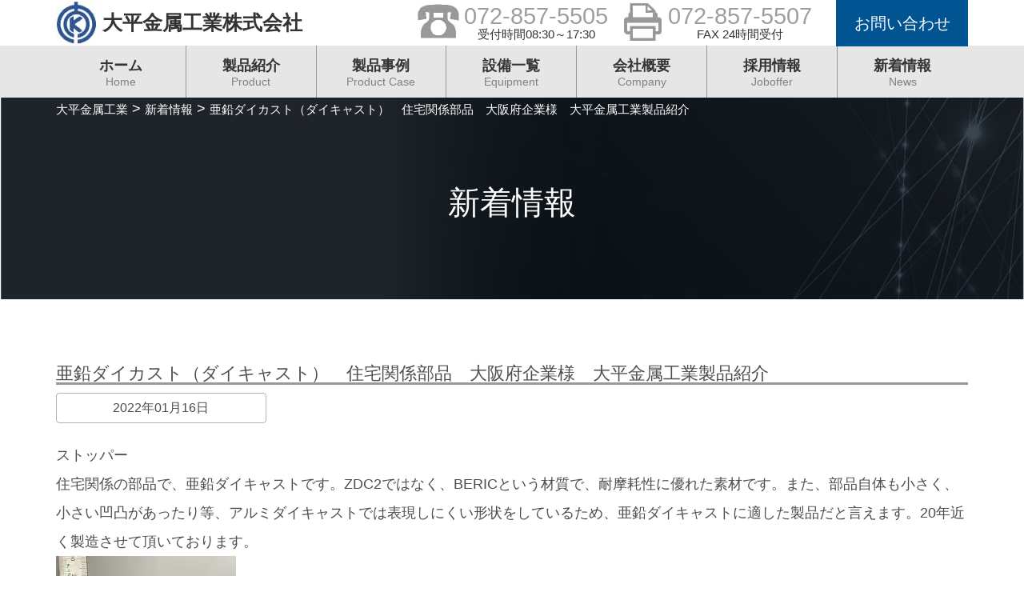

--- FILE ---
content_type: text/html; charset=UTF-8
request_url: https://tkc-j.jp/archives/862
body_size: 12494
content:
<!doctype html>
<html>
<head>
<!-- Google tag (gtag.js) -->
<script async src="https://www.googletagmanager.com/gtag/js?id=G-4TP5R214K1"></script>
<script>
  window.dataLayer = window.dataLayer || [];
  function gtag(){dataLayer.push(arguments);}
  gtag('js', new Date());

  gtag('config', 'G-4TP5R214K1');
</script>

<!-- Google Tag Manager -->
<script>(function(w,d,s,l,i){w[l]=w[l]||[];w[l].push({'gtm.start':
new Date().getTime(),event:'gtm.js'});var f=d.getElementsByTagName(s)[0],
j=d.createElement(s),dl=l!='dataLayer'?'&l='+l:'';j.async=true;j.src=
'https://www.googletagmanager.com/gtm.js?id='+i+dl;f.parentNode.insertBefore(j,f);
})(window,document,'script','dataLayer','GTM-NZG4JKZ');</script>
<!-- End Google Tag Manager -->

<!-- Global site tag (gtag.js) - Google Analytics -->
<script async src="https://www.googletagmanager.com/gtag/js?id=G-HSGGD0CP2S"></script>
<script>
  window.dataLayer = window.dataLayer || [];
  function gtag(){dataLayer.push(arguments);}
  gtag('js', new Date());

  gtag('config', 'G-HSGGD0CP2S');
</script>


<meta charset="utf-8">
<meta name="format-detection" content="telephone=no">
<meta name="viewport" content="width=device-width, initial-scale=1">



<!--CSS -->
<link rel="stylesheet" href="https://tkc-j.jp/wp-content/themes/mrri-tkc/css/reset.css"  type="text/css" media="all">
<link href="https://tkc-j.jp/wp-content/themes/mrri-tkc/css/bootstrap.min.css" rel="stylesheet">
<link rel="stylesheet" href="https://tkc-j.jp/wp-content/themes/mrri-tkc/css/set.css"  type="text/css" media="all">
<link rel="stylesheet" href="https://tkc-j.jp/wp-content/themes/mrri-tkc/css/common.css"  type="text/css" media="all">
<link rel="stylesheet" href="https://tkc-j.jp/wp-content/themes/mrri-tkc/css/page.css"  type="text/css" media="all">
<link rel="stylesheet" href="https://tkc-j.jp/wp-content/themes/mrri-tkc/style.css"  type="text/css" media="all">


<!--ブートストラップ3 -->
<script src="https://ajax.googleapis.com/ajax/libs/jquery/1.11.1/jquery.min.js"></script>
<script src="https://tkc-j.jp/wp-content/themes/mrri-tkc/js/bootstrap.min.js"></script>


<!--スクロールしてもヘッダーがついてくる -->
<script type="text/javascript" src="https://tkc-j.jp/wp-content/themes/mrri-tkc/js/sticky.js"></script>


<!--高さ調節 -->
<script type="text/javascript" src="https://tkc-j.jp/wp-content/themes/mrri-tkc/js/jquery.matchHeight.js"></script>
<script type="text/javascript">
	$(function(){
	$('.js-matchHeigtht').matchHeight();
	});
</script>	


<!-- トップのリンク場所から「ページ見出し」にきちんと行く設定-->
<script>
//header
$(function() {
var marginTop = $(".mod_header").height();
  $(window).on("scroll", function() {
    if ($(this).scrollTop() > 0) {
      $(".mod_header").addClass("fixed");
      $("body").css("margin-top",marginTop+"px");
    } else {
      $(".mod_header").removeClass("fixed");
      $("body").css("margin-top","0px");
    }
  });

//#pagelink
var windowWidth = $(window).width();
if (windowWidth >= 992) // PC時　992px以上
  {
    var headerHight =140;
  }
  else if(windowWidth <= 991 && windowWidth >= 768) // タブレット時　991px以下　768px以上
  {
	  var headerHight =100;
  }
  else // スマホ時　その他
  {  
     var headerHight =0;
  }
	
	$('a.anchorlink' ).click(function(){
				var href= $(this).attr("href");
				// 移動先を取得
				var target = $(href == "#" || href == "" ? 'html' : href);
				// 移動先を数値で取得
				var position = target.offset().top-headerHight;
				// スムーススクロール
				$("html, body").animate({scrollTop:position}, 550, "swing");
				return false;
			});

/* outpagelink */     
	var url = $(location).attr('href');
        if (url.indexOf("?id=") == -1) {
                
        }else{
                var url_sp = url.split("?id=");
                var hash     = '#' + url_sp[url_sp.length - 1];
                var target2        = $(hash);
                var position2        = target2.offset().top-headerHight;
                $("html, body").animate({scrollTop:position2}, 550, "swing");
        }			
   
});
</script>

	<style>img:is([sizes="auto" i], [sizes^="auto," i]) { contain-intrinsic-size: 3000px 1500px }</style>
	
		<!-- All in One SEO 4.8.7 - aioseo.com -->
		<title>亜鉛ダイカスト（ダイキャスト） 住宅関係部品 大阪府企業様 大平金属工業製品紹介 | 大平金属工業 大阪府枚方市にてダイカスト用金型の設計から製品の制作までトータルに対応します</title>
	<meta name="robots" content="max-snippet:-1, max-image-preview:large, max-video-preview:-1" />
	<meta name="author" content="管理者"/>
	<link rel="canonical" href="https://tkc-j.jp/archives/862" />
	<meta name="generator" content="All in One SEO (AIOSEO) 4.8.7" />
		<meta property="og:locale" content="ja_JP" />
		<meta property="og:site_name" content="大平金属工業 | 大阪府枚方市にてダイカスト用金型の設計から製品の制作までトータルに対応します" />
		<meta property="og:type" content="article" />
		<meta property="og:title" content="亜鉛ダイカスト（ダイキャスト） 住宅関係部品 大阪府企業様 大平金属工業製品紹介 | 大平金属工業 大阪府枚方市にてダイカスト用金型の設計から製品の制作までトータルに対応します" />
		<meta property="og:url" content="https://tkc-j.jp/archives/862" />
		<meta property="article:published_time" content="2022-01-16T02:43:47+00:00" />
		<meta property="article:modified_time" content="2021-12-24T02:45:48+00:00" />
		<meta name="twitter:card" content="summary" />
		<meta name="twitter:title" content="亜鉛ダイカスト（ダイキャスト） 住宅関係部品 大阪府企業様 大平金属工業製品紹介 | 大平金属工業 大阪府枚方市にてダイカスト用金型の設計から製品の制作までトータルに対応します" />
		<script type="application/ld+json" class="aioseo-schema">
			{"@context":"https:\/\/schema.org","@graph":[{"@type":"Article","@id":"https:\/\/tkc-j.jp\/archives\/862#article","name":"\u4e9c\u925b\u30c0\u30a4\u30ab\u30b9\u30c8\uff08\u30c0\u30a4\u30ad\u30e3\u30b9\u30c8\uff09 \u4f4f\u5b85\u95a2\u4fc2\u90e8\u54c1 \u5927\u962a\u5e9c\u4f01\u696d\u69d8 \u5927\u5e73\u91d1\u5c5e\u5de5\u696d\u88fd\u54c1\u7d39\u4ecb | \u5927\u5e73\u91d1\u5c5e\u5de5\u696d \u5927\u962a\u5e9c\u679a\u65b9\u5e02\u306b\u3066\u30c0\u30a4\u30ab\u30b9\u30c8\u7528\u91d1\u578b\u306e\u8a2d\u8a08\u304b\u3089\u88fd\u54c1\u306e\u5236\u4f5c\u307e\u3067\u30c8\u30fc\u30bf\u30eb\u306b\u5bfe\u5fdc\u3057\u307e\u3059","headline":"\u4e9c\u925b\u30c0\u30a4\u30ab\u30b9\u30c8\uff08\u30c0\u30a4\u30ad\u30e3\u30b9\u30c8\uff09\u3000\u4f4f\u5b85\u95a2\u4fc2\u90e8\u54c1\u3000\u5927\u962a\u5e9c\u4f01\u696d\u69d8\u3000\u5927\u5e73\u91d1\u5c5e\u5de5\u696d\u88fd\u54c1\u7d39\u4ecb","author":{"@id":"https:\/\/tkc-j.jp\/archives\/author\/tkc202009#author"},"publisher":{"@id":"https:\/\/tkc-j.jp\/#organization"},"image":{"@type":"ImageObject","url":"https:\/\/i0.wp.com\/tkc-j.jp\/wp-content\/uploads\/2021\/12\/151d5df0e89f37127fd9208c0295005e.jpg?fit=1108%2C1478&ssl=1","@id":"https:\/\/tkc-j.jp\/archives\/862\/#articleImage","width":1108,"height":1478},"datePublished":"2022-01-16T11:43:47+09:00","dateModified":"2021-12-24T11:45:48+09:00","inLanguage":"ja","mainEntityOfPage":{"@id":"https:\/\/tkc-j.jp\/archives\/862#webpage"},"isPartOf":{"@id":"https:\/\/tkc-j.jp\/archives\/862#webpage"},"articleSection":"\u65b0\u7740\u60c5\u5831"},{"@type":"BreadcrumbList","@id":"https:\/\/tkc-j.jp\/archives\/862#breadcrumblist","itemListElement":[{"@type":"ListItem","@id":"https:\/\/tkc-j.jp#listItem","position":1,"name":"Home","item":"https:\/\/tkc-j.jp","nextItem":{"@type":"ListItem","@id":"https:\/\/tkc-j.jp\/archives\/category\/news#listItem","name":"\u65b0\u7740\u60c5\u5831"}},{"@type":"ListItem","@id":"https:\/\/tkc-j.jp\/archives\/category\/news#listItem","position":2,"name":"\u65b0\u7740\u60c5\u5831","item":"https:\/\/tkc-j.jp\/archives\/category\/news","nextItem":{"@type":"ListItem","@id":"https:\/\/tkc-j.jp\/archives\/862#listItem","name":"\u4e9c\u925b\u30c0\u30a4\u30ab\u30b9\u30c8\uff08\u30c0\u30a4\u30ad\u30e3\u30b9\u30c8\uff09\u3000\u4f4f\u5b85\u95a2\u4fc2\u90e8\u54c1\u3000\u5927\u962a\u5e9c\u4f01\u696d\u69d8\u3000\u5927\u5e73\u91d1\u5c5e\u5de5\u696d\u88fd\u54c1\u7d39\u4ecb"},"previousItem":{"@type":"ListItem","@id":"https:\/\/tkc-j.jp#listItem","name":"Home"}},{"@type":"ListItem","@id":"https:\/\/tkc-j.jp\/archives\/862#listItem","position":3,"name":"\u4e9c\u925b\u30c0\u30a4\u30ab\u30b9\u30c8\uff08\u30c0\u30a4\u30ad\u30e3\u30b9\u30c8\uff09\u3000\u4f4f\u5b85\u95a2\u4fc2\u90e8\u54c1\u3000\u5927\u962a\u5e9c\u4f01\u696d\u69d8\u3000\u5927\u5e73\u91d1\u5c5e\u5de5\u696d\u88fd\u54c1\u7d39\u4ecb","previousItem":{"@type":"ListItem","@id":"https:\/\/tkc-j.jp\/archives\/category\/news#listItem","name":"\u65b0\u7740\u60c5\u5831"}}]},{"@type":"Organization","@id":"https:\/\/tkc-j.jp\/#organization","name":"\u5927\u5e73\u91d1\u5c5e\u5de5\u696d","description":"\u5927\u962a\u5e9c\u679a\u65b9\u5e02\u306b\u3066\u30c0\u30a4\u30ab\u30b9\u30c8\u7528\u91d1\u578b\u306e\u8a2d\u8a08\u304b\u3089\u88fd\u54c1\u306e\u5236\u4f5c\u307e\u3067\u30c8\u30fc\u30bf\u30eb\u306b\u5bfe\u5fdc\u3057\u307e\u3059","url":"https:\/\/tkc-j.jp\/","logo":{"@type":"ImageObject","url":"https:\/\/i0.wp.com\/tkc-j.jp\/wp-content\/uploads\/2021\/03\/logo.jpg?fit=51%2C54&ssl=1","@id":"https:\/\/tkc-j.jp\/archives\/862\/#organizationLogo","width":51,"height":54},"image":{"@id":"https:\/\/tkc-j.jp\/archives\/862\/#organizationLogo"}},{"@type":"Person","@id":"https:\/\/tkc-j.jp\/archives\/author\/tkc202009#author","url":"https:\/\/tkc-j.jp\/archives\/author\/tkc202009","name":"\u7ba1\u7406\u8005","image":{"@type":"ImageObject","@id":"https:\/\/tkc-j.jp\/archives\/862#authorImage","url":"https:\/\/secure.gravatar.com\/avatar\/5eb9cb4796b2f40a54b8ad51eb06a7f5b819e33274c09e52941540634cac68d6?s=96&d=mm&r=g","width":96,"height":96,"caption":"\u7ba1\u7406\u8005"}},{"@type":"WebPage","@id":"https:\/\/tkc-j.jp\/archives\/862#webpage","url":"https:\/\/tkc-j.jp\/archives\/862","name":"\u4e9c\u925b\u30c0\u30a4\u30ab\u30b9\u30c8\uff08\u30c0\u30a4\u30ad\u30e3\u30b9\u30c8\uff09 \u4f4f\u5b85\u95a2\u4fc2\u90e8\u54c1 \u5927\u962a\u5e9c\u4f01\u696d\u69d8 \u5927\u5e73\u91d1\u5c5e\u5de5\u696d\u88fd\u54c1\u7d39\u4ecb | \u5927\u5e73\u91d1\u5c5e\u5de5\u696d \u5927\u962a\u5e9c\u679a\u65b9\u5e02\u306b\u3066\u30c0\u30a4\u30ab\u30b9\u30c8\u7528\u91d1\u578b\u306e\u8a2d\u8a08\u304b\u3089\u88fd\u54c1\u306e\u5236\u4f5c\u307e\u3067\u30c8\u30fc\u30bf\u30eb\u306b\u5bfe\u5fdc\u3057\u307e\u3059","inLanguage":"ja","isPartOf":{"@id":"https:\/\/tkc-j.jp\/#website"},"breadcrumb":{"@id":"https:\/\/tkc-j.jp\/archives\/862#breadcrumblist"},"author":{"@id":"https:\/\/tkc-j.jp\/archives\/author\/tkc202009#author"},"creator":{"@id":"https:\/\/tkc-j.jp\/archives\/author\/tkc202009#author"},"datePublished":"2022-01-16T11:43:47+09:00","dateModified":"2021-12-24T11:45:48+09:00"},{"@type":"WebSite","@id":"https:\/\/tkc-j.jp\/#website","url":"https:\/\/tkc-j.jp\/","name":"\u5927\u5e73\u91d1\u5c5e\u5de5\u696d","description":"\u5927\u962a\u5e9c\u679a\u65b9\u5e02\u306b\u3066\u30c0\u30a4\u30ab\u30b9\u30c8\u7528\u91d1\u578b\u306e\u8a2d\u8a08\u304b\u3089\u88fd\u54c1\u306e\u5236\u4f5c\u307e\u3067\u30c8\u30fc\u30bf\u30eb\u306b\u5bfe\u5fdc\u3057\u307e\u3059","inLanguage":"ja","publisher":{"@id":"https:\/\/tkc-j.jp\/#organization"}}]}
		</script>
		<!-- All in One SEO -->

<link rel='dns-prefetch' href='//stats.wp.com' />
<link rel='preconnect' href='//i0.wp.com' />
<link rel='preconnect' href='//c0.wp.com' />
<link rel="alternate" type="application/rss+xml" title="大平金属工業 &raquo; 亜鉛ダイカスト（ダイキャスト）　住宅関係部品　大阪府企業様　大平金属工業製品紹介 のコメントのフィード" href="https://tkc-j.jp/archives/862/feed" />
<script type="text/javascript">
/* <![CDATA[ */
window._wpemojiSettings = {"baseUrl":"https:\/\/s.w.org\/images\/core\/emoji\/16.0.1\/72x72\/","ext":".png","svgUrl":"https:\/\/s.w.org\/images\/core\/emoji\/16.0.1\/svg\/","svgExt":".svg","source":{"concatemoji":"https:\/\/tkc-j.jp\/wp-includes\/js\/wp-emoji-release.min.js?ver=6.8.3"}};
/*! This file is auto-generated */
!function(s,n){var o,i,e;function c(e){try{var t={supportTests:e,timestamp:(new Date).valueOf()};sessionStorage.setItem(o,JSON.stringify(t))}catch(e){}}function p(e,t,n){e.clearRect(0,0,e.canvas.width,e.canvas.height),e.fillText(t,0,0);var t=new Uint32Array(e.getImageData(0,0,e.canvas.width,e.canvas.height).data),a=(e.clearRect(0,0,e.canvas.width,e.canvas.height),e.fillText(n,0,0),new Uint32Array(e.getImageData(0,0,e.canvas.width,e.canvas.height).data));return t.every(function(e,t){return e===a[t]})}function u(e,t){e.clearRect(0,0,e.canvas.width,e.canvas.height),e.fillText(t,0,0);for(var n=e.getImageData(16,16,1,1),a=0;a<n.data.length;a++)if(0!==n.data[a])return!1;return!0}function f(e,t,n,a){switch(t){case"flag":return n(e,"\ud83c\udff3\ufe0f\u200d\u26a7\ufe0f","\ud83c\udff3\ufe0f\u200b\u26a7\ufe0f")?!1:!n(e,"\ud83c\udde8\ud83c\uddf6","\ud83c\udde8\u200b\ud83c\uddf6")&&!n(e,"\ud83c\udff4\udb40\udc67\udb40\udc62\udb40\udc65\udb40\udc6e\udb40\udc67\udb40\udc7f","\ud83c\udff4\u200b\udb40\udc67\u200b\udb40\udc62\u200b\udb40\udc65\u200b\udb40\udc6e\u200b\udb40\udc67\u200b\udb40\udc7f");case"emoji":return!a(e,"\ud83e\udedf")}return!1}function g(e,t,n,a){var r="undefined"!=typeof WorkerGlobalScope&&self instanceof WorkerGlobalScope?new OffscreenCanvas(300,150):s.createElement("canvas"),o=r.getContext("2d",{willReadFrequently:!0}),i=(o.textBaseline="top",o.font="600 32px Arial",{});return e.forEach(function(e){i[e]=t(o,e,n,a)}),i}function t(e){var t=s.createElement("script");t.src=e,t.defer=!0,s.head.appendChild(t)}"undefined"!=typeof Promise&&(o="wpEmojiSettingsSupports",i=["flag","emoji"],n.supports={everything:!0,everythingExceptFlag:!0},e=new Promise(function(e){s.addEventListener("DOMContentLoaded",e,{once:!0})}),new Promise(function(t){var n=function(){try{var e=JSON.parse(sessionStorage.getItem(o));if("object"==typeof e&&"number"==typeof e.timestamp&&(new Date).valueOf()<e.timestamp+604800&&"object"==typeof e.supportTests)return e.supportTests}catch(e){}return null}();if(!n){if("undefined"!=typeof Worker&&"undefined"!=typeof OffscreenCanvas&&"undefined"!=typeof URL&&URL.createObjectURL&&"undefined"!=typeof Blob)try{var e="postMessage("+g.toString()+"("+[JSON.stringify(i),f.toString(),p.toString(),u.toString()].join(",")+"));",a=new Blob([e],{type:"text/javascript"}),r=new Worker(URL.createObjectURL(a),{name:"wpTestEmojiSupports"});return void(r.onmessage=function(e){c(n=e.data),r.terminate(),t(n)})}catch(e){}c(n=g(i,f,p,u))}t(n)}).then(function(e){for(var t in e)n.supports[t]=e[t],n.supports.everything=n.supports.everything&&n.supports[t],"flag"!==t&&(n.supports.everythingExceptFlag=n.supports.everythingExceptFlag&&n.supports[t]);n.supports.everythingExceptFlag=n.supports.everythingExceptFlag&&!n.supports.flag,n.DOMReady=!1,n.readyCallback=function(){n.DOMReady=!0}}).then(function(){return e}).then(function(){var e;n.supports.everything||(n.readyCallback(),(e=n.source||{}).concatemoji?t(e.concatemoji):e.wpemoji&&e.twemoji&&(t(e.twemoji),t(e.wpemoji)))}))}((window,document),window._wpemojiSettings);
/* ]]> */
</script>
<style id='wp-emoji-styles-inline-css' type='text/css'>

	img.wp-smiley, img.emoji {
		display: inline !important;
		border: none !important;
		box-shadow: none !important;
		height: 1em !important;
		width: 1em !important;
		margin: 0 0.07em !important;
		vertical-align: -0.1em !important;
		background: none !important;
		padding: 0 !important;
	}
</style>
<link rel='stylesheet' id='wp-block-library-css' href='https://c0.wp.com/c/6.8.3/wp-includes/css/dist/block-library/style.min.css' type='text/css' media='all' />
<style id='classic-theme-styles-inline-css' type='text/css'>
/*! This file is auto-generated */
.wp-block-button__link{color:#fff;background-color:#32373c;border-radius:9999px;box-shadow:none;text-decoration:none;padding:calc(.667em + 2px) calc(1.333em + 2px);font-size:1.125em}.wp-block-file__button{background:#32373c;color:#fff;text-decoration:none}
</style>
<link rel='stylesheet' id='mediaelement-css' href='https://c0.wp.com/c/6.8.3/wp-includes/js/mediaelement/mediaelementplayer-legacy.min.css' type='text/css' media='all' />
<link rel='stylesheet' id='wp-mediaelement-css' href='https://c0.wp.com/c/6.8.3/wp-includes/js/mediaelement/wp-mediaelement.min.css' type='text/css' media='all' />
<style id='jetpack-sharing-buttons-style-inline-css' type='text/css'>
.jetpack-sharing-buttons__services-list{display:flex;flex-direction:row;flex-wrap:wrap;gap:0;list-style-type:none;margin:5px;padding:0}.jetpack-sharing-buttons__services-list.has-small-icon-size{font-size:12px}.jetpack-sharing-buttons__services-list.has-normal-icon-size{font-size:16px}.jetpack-sharing-buttons__services-list.has-large-icon-size{font-size:24px}.jetpack-sharing-buttons__services-list.has-huge-icon-size{font-size:36px}@media print{.jetpack-sharing-buttons__services-list{display:none!important}}.editor-styles-wrapper .wp-block-jetpack-sharing-buttons{gap:0;padding-inline-start:0}ul.jetpack-sharing-buttons__services-list.has-background{padding:1.25em 2.375em}
</style>
<style id='global-styles-inline-css' type='text/css'>
:root{--wp--preset--aspect-ratio--square: 1;--wp--preset--aspect-ratio--4-3: 4/3;--wp--preset--aspect-ratio--3-4: 3/4;--wp--preset--aspect-ratio--3-2: 3/2;--wp--preset--aspect-ratio--2-3: 2/3;--wp--preset--aspect-ratio--16-9: 16/9;--wp--preset--aspect-ratio--9-16: 9/16;--wp--preset--color--black: #000000;--wp--preset--color--cyan-bluish-gray: #abb8c3;--wp--preset--color--white: #ffffff;--wp--preset--color--pale-pink: #f78da7;--wp--preset--color--vivid-red: #cf2e2e;--wp--preset--color--luminous-vivid-orange: #ff6900;--wp--preset--color--luminous-vivid-amber: #fcb900;--wp--preset--color--light-green-cyan: #7bdcb5;--wp--preset--color--vivid-green-cyan: #00d084;--wp--preset--color--pale-cyan-blue: #8ed1fc;--wp--preset--color--vivid-cyan-blue: #0693e3;--wp--preset--color--vivid-purple: #9b51e0;--wp--preset--gradient--vivid-cyan-blue-to-vivid-purple: linear-gradient(135deg,rgba(6,147,227,1) 0%,rgb(155,81,224) 100%);--wp--preset--gradient--light-green-cyan-to-vivid-green-cyan: linear-gradient(135deg,rgb(122,220,180) 0%,rgb(0,208,130) 100%);--wp--preset--gradient--luminous-vivid-amber-to-luminous-vivid-orange: linear-gradient(135deg,rgba(252,185,0,1) 0%,rgba(255,105,0,1) 100%);--wp--preset--gradient--luminous-vivid-orange-to-vivid-red: linear-gradient(135deg,rgba(255,105,0,1) 0%,rgb(207,46,46) 100%);--wp--preset--gradient--very-light-gray-to-cyan-bluish-gray: linear-gradient(135deg,rgb(238,238,238) 0%,rgb(169,184,195) 100%);--wp--preset--gradient--cool-to-warm-spectrum: linear-gradient(135deg,rgb(74,234,220) 0%,rgb(151,120,209) 20%,rgb(207,42,186) 40%,rgb(238,44,130) 60%,rgb(251,105,98) 80%,rgb(254,248,76) 100%);--wp--preset--gradient--blush-light-purple: linear-gradient(135deg,rgb(255,206,236) 0%,rgb(152,150,240) 100%);--wp--preset--gradient--blush-bordeaux: linear-gradient(135deg,rgb(254,205,165) 0%,rgb(254,45,45) 50%,rgb(107,0,62) 100%);--wp--preset--gradient--luminous-dusk: linear-gradient(135deg,rgb(255,203,112) 0%,rgb(199,81,192) 50%,rgb(65,88,208) 100%);--wp--preset--gradient--pale-ocean: linear-gradient(135deg,rgb(255,245,203) 0%,rgb(182,227,212) 50%,rgb(51,167,181) 100%);--wp--preset--gradient--electric-grass: linear-gradient(135deg,rgb(202,248,128) 0%,rgb(113,206,126) 100%);--wp--preset--gradient--midnight: linear-gradient(135deg,rgb(2,3,129) 0%,rgb(40,116,252) 100%);--wp--preset--font-size--small: 13px;--wp--preset--font-size--medium: 20px;--wp--preset--font-size--large: 36px;--wp--preset--font-size--x-large: 42px;--wp--preset--spacing--20: 0.44rem;--wp--preset--spacing--30: 0.67rem;--wp--preset--spacing--40: 1rem;--wp--preset--spacing--50: 1.5rem;--wp--preset--spacing--60: 2.25rem;--wp--preset--spacing--70: 3.38rem;--wp--preset--spacing--80: 5.06rem;--wp--preset--shadow--natural: 6px 6px 9px rgba(0, 0, 0, 0.2);--wp--preset--shadow--deep: 12px 12px 50px rgba(0, 0, 0, 0.4);--wp--preset--shadow--sharp: 6px 6px 0px rgba(0, 0, 0, 0.2);--wp--preset--shadow--outlined: 6px 6px 0px -3px rgba(255, 255, 255, 1), 6px 6px rgba(0, 0, 0, 1);--wp--preset--shadow--crisp: 6px 6px 0px rgba(0, 0, 0, 1);}:where(.is-layout-flex){gap: 0.5em;}:where(.is-layout-grid){gap: 0.5em;}body .is-layout-flex{display: flex;}.is-layout-flex{flex-wrap: wrap;align-items: center;}.is-layout-flex > :is(*, div){margin: 0;}body .is-layout-grid{display: grid;}.is-layout-grid > :is(*, div){margin: 0;}:where(.wp-block-columns.is-layout-flex){gap: 2em;}:where(.wp-block-columns.is-layout-grid){gap: 2em;}:where(.wp-block-post-template.is-layout-flex){gap: 1.25em;}:where(.wp-block-post-template.is-layout-grid){gap: 1.25em;}.has-black-color{color: var(--wp--preset--color--black) !important;}.has-cyan-bluish-gray-color{color: var(--wp--preset--color--cyan-bluish-gray) !important;}.has-white-color{color: var(--wp--preset--color--white) !important;}.has-pale-pink-color{color: var(--wp--preset--color--pale-pink) !important;}.has-vivid-red-color{color: var(--wp--preset--color--vivid-red) !important;}.has-luminous-vivid-orange-color{color: var(--wp--preset--color--luminous-vivid-orange) !important;}.has-luminous-vivid-amber-color{color: var(--wp--preset--color--luminous-vivid-amber) !important;}.has-light-green-cyan-color{color: var(--wp--preset--color--light-green-cyan) !important;}.has-vivid-green-cyan-color{color: var(--wp--preset--color--vivid-green-cyan) !important;}.has-pale-cyan-blue-color{color: var(--wp--preset--color--pale-cyan-blue) !important;}.has-vivid-cyan-blue-color{color: var(--wp--preset--color--vivid-cyan-blue) !important;}.has-vivid-purple-color{color: var(--wp--preset--color--vivid-purple) !important;}.has-black-background-color{background-color: var(--wp--preset--color--black) !important;}.has-cyan-bluish-gray-background-color{background-color: var(--wp--preset--color--cyan-bluish-gray) !important;}.has-white-background-color{background-color: var(--wp--preset--color--white) !important;}.has-pale-pink-background-color{background-color: var(--wp--preset--color--pale-pink) !important;}.has-vivid-red-background-color{background-color: var(--wp--preset--color--vivid-red) !important;}.has-luminous-vivid-orange-background-color{background-color: var(--wp--preset--color--luminous-vivid-orange) !important;}.has-luminous-vivid-amber-background-color{background-color: var(--wp--preset--color--luminous-vivid-amber) !important;}.has-light-green-cyan-background-color{background-color: var(--wp--preset--color--light-green-cyan) !important;}.has-vivid-green-cyan-background-color{background-color: var(--wp--preset--color--vivid-green-cyan) !important;}.has-pale-cyan-blue-background-color{background-color: var(--wp--preset--color--pale-cyan-blue) !important;}.has-vivid-cyan-blue-background-color{background-color: var(--wp--preset--color--vivid-cyan-blue) !important;}.has-vivid-purple-background-color{background-color: var(--wp--preset--color--vivid-purple) !important;}.has-black-border-color{border-color: var(--wp--preset--color--black) !important;}.has-cyan-bluish-gray-border-color{border-color: var(--wp--preset--color--cyan-bluish-gray) !important;}.has-white-border-color{border-color: var(--wp--preset--color--white) !important;}.has-pale-pink-border-color{border-color: var(--wp--preset--color--pale-pink) !important;}.has-vivid-red-border-color{border-color: var(--wp--preset--color--vivid-red) !important;}.has-luminous-vivid-orange-border-color{border-color: var(--wp--preset--color--luminous-vivid-orange) !important;}.has-luminous-vivid-amber-border-color{border-color: var(--wp--preset--color--luminous-vivid-amber) !important;}.has-light-green-cyan-border-color{border-color: var(--wp--preset--color--light-green-cyan) !important;}.has-vivid-green-cyan-border-color{border-color: var(--wp--preset--color--vivid-green-cyan) !important;}.has-pale-cyan-blue-border-color{border-color: var(--wp--preset--color--pale-cyan-blue) !important;}.has-vivid-cyan-blue-border-color{border-color: var(--wp--preset--color--vivid-cyan-blue) !important;}.has-vivid-purple-border-color{border-color: var(--wp--preset--color--vivid-purple) !important;}.has-vivid-cyan-blue-to-vivid-purple-gradient-background{background: var(--wp--preset--gradient--vivid-cyan-blue-to-vivid-purple) !important;}.has-light-green-cyan-to-vivid-green-cyan-gradient-background{background: var(--wp--preset--gradient--light-green-cyan-to-vivid-green-cyan) !important;}.has-luminous-vivid-amber-to-luminous-vivid-orange-gradient-background{background: var(--wp--preset--gradient--luminous-vivid-amber-to-luminous-vivid-orange) !important;}.has-luminous-vivid-orange-to-vivid-red-gradient-background{background: var(--wp--preset--gradient--luminous-vivid-orange-to-vivid-red) !important;}.has-very-light-gray-to-cyan-bluish-gray-gradient-background{background: var(--wp--preset--gradient--very-light-gray-to-cyan-bluish-gray) !important;}.has-cool-to-warm-spectrum-gradient-background{background: var(--wp--preset--gradient--cool-to-warm-spectrum) !important;}.has-blush-light-purple-gradient-background{background: var(--wp--preset--gradient--blush-light-purple) !important;}.has-blush-bordeaux-gradient-background{background: var(--wp--preset--gradient--blush-bordeaux) !important;}.has-luminous-dusk-gradient-background{background: var(--wp--preset--gradient--luminous-dusk) !important;}.has-pale-ocean-gradient-background{background: var(--wp--preset--gradient--pale-ocean) !important;}.has-electric-grass-gradient-background{background: var(--wp--preset--gradient--electric-grass) !important;}.has-midnight-gradient-background{background: var(--wp--preset--gradient--midnight) !important;}.has-small-font-size{font-size: var(--wp--preset--font-size--small) !important;}.has-medium-font-size{font-size: var(--wp--preset--font-size--medium) !important;}.has-large-font-size{font-size: var(--wp--preset--font-size--large) !important;}.has-x-large-font-size{font-size: var(--wp--preset--font-size--x-large) !important;}
:where(.wp-block-post-template.is-layout-flex){gap: 1.25em;}:where(.wp-block-post-template.is-layout-grid){gap: 1.25em;}
:where(.wp-block-columns.is-layout-flex){gap: 2em;}:where(.wp-block-columns.is-layout-grid){gap: 2em;}
:root :where(.wp-block-pullquote){font-size: 1.5em;line-height: 1.6;}
</style>
<link rel='stylesheet' id='contact-form-7-css' href='https://tkc-j.jp/wp-content/plugins/contact-form-7/includes/css/styles.css?ver=6.1.1' type='text/css' media='all' />
<link rel='stylesheet' id='wp-pagenavi-css' href='https://tkc-j.jp/wp-content/plugins/wp-pagenavi/pagenavi-css.css?ver=2.70' type='text/css' media='all' />
<script type="text/javascript" async='async' src="https://c0.wp.com/c/6.8.3/wp-includes/js/jquery/jquery.min.js" id="jquery-core-js"></script>
<script type="text/javascript" async='async' src="https://c0.wp.com/c/6.8.3/wp-includes/js/jquery/jquery-migrate.min.js" id="jquery-migrate-js"></script>
<link rel="https://api.w.org/" href="https://tkc-j.jp/wp-json/" /><link rel="alternate" title="JSON" type="application/json" href="https://tkc-j.jp/wp-json/wp/v2/posts/862" /><link rel="EditURI" type="application/rsd+xml" title="RSD" href="https://tkc-j.jp/xmlrpc.php?rsd" />
<meta name="generator" content="WordPress 6.8.3" />
<link rel='shortlink' href='https://tkc-j.jp/?p=862' />
<link rel="alternate" title="oEmbed (JSON)" type="application/json+oembed" href="https://tkc-j.jp/wp-json/oembed/1.0/embed?url=https%3A%2F%2Ftkc-j.jp%2Farchives%2F862" />
<link rel="alternate" title="oEmbed (XML)" type="text/xml+oembed" href="https://tkc-j.jp/wp-json/oembed/1.0/embed?url=https%3A%2F%2Ftkc-j.jp%2Farchives%2F862&#038;format=xml" />
	<style>img#wpstats{display:none}</style>
		<noscript><style>.lazyload[data-src]{display:none !important;}</style></noscript><style>.lazyload{background-image:none !important;}.lazyload:before{background-image:none !important;}</style></head>

<body>
<!-- Google Tag Manager (noscript) -->
<noscript><iframe src="https://www.googletagmanager.com/ns.html?id=GTM-NZG4JKZ"
height="0" width="0" style="display:none;visibility:hidden"></iframe></noscript>
<!-- End Google Tag Manager (noscript) -->
<!--ヘッダー -->

<!--ナビゲーション・バー(携帯の時)-->
<div class="hidden-lg hidden-md hidden-sm">
	<nav class="navbar navbar-default">
		<div class="container-fluid">
			<div class="navbar-header">
				<button type="button" class="navbar-toggle collapsed" data-toggle="collapse" data-target="#navbarEexample">
					<span class="sr-only">Toggle navigation</span>
					<span class="icon-bar"></span>
					<span class="icon-bar"></span>
					<span class="icon-bar"></span>
				</button>
				<div class="web_button_sp">
					<a href="https://tkc-j.jp/contact">
					お問い合わせ
					</a>
				</div>

				<a class="navbar-brand" href="https://tkc-j.jp">
					<img class="logo_sp lazyload" src="[data-uri]" alt="大平金属工業株式会社のスマホロゴの画像" data-src="https://tkc-j.jp/wp-content/themes/mrri-tkc/images/logo.jpg" decoding="async" data-eio-rwidth="51" data-eio-rheight="54" /><noscript><img class="logo_sp" src="https://tkc-j.jp/wp-content/themes/mrri-tkc/images/logo.jpg" alt="大平金属工業株式会社のスマホロゴの画像" data-eio="l" /></noscript>
					<span>大平金属工業<br />株式会社</span>
				</a>
			</div>

			
			
			<div class="collapse navbar-collapse" id="navbarEexample">
				<ul class="nav navbar-nav">
					<li><a href="https://tkc-j.jp">ホーム</a></li>
					<li><a href="https://tkc-j.jp/product">製品紹介</a></li>
					<li><a href="https://tkc-j.jp/productcase">製品事例</a></li>
					<li><a href="https://tkc-j.jp/equipment">設備一覧</a></li>
					<li><a href="https://tkc-j.jp/company">会社概要</a></li>
					<li><a href="https://tkc-j.jp/joboffer">採用情報</a></li>
					<li><a href="https://tkc-j.jp/archives/category/news">新着情報</a></li>
					<li><a href="tel:072-857-5505">tel:072-857-5505</a></li>
				</ul>
			</div>

			
		</div>
	</nav>
</div>
<!--end/ナビゲーション・バー(携帯の時)-->


<div id="wrapper">

	
<!--pcの時は表示されて携帯の時は表示されない設定)-->
<div class="hidden-xs">
	<div class="position">
		<header id="header">

			<div class="container">
				<div class="row">
					<div class="col-sm-4 col-md-4">
						<a href="https://tkc-j.jp">
						<h1>
						<img src="[data-uri]" alt="ダイカスト用金型の設計から製品の製作までトータルに対応致します" data-src="https://tkc-j.jp/wp-content/themes/mrri-tkc/images/logo.jpg" decoding="async" class="lazyload" data-eio-rwidth="51" data-eio-rheight="54" /><noscript><img src="https://tkc-j.jp/wp-content/themes/mrri-tkc/images/logo.jpg" alt="ダイカスト用金型の設計から製品の製作までトータルに対応致します" data-eio="l" /></noscript>
						<span>大平金属工業株式会社</span>
						</h1>
						</a>
					</div>
					<div class="col-sm-6 col-md-6">
						<dl class="header-tel">
							<dt>
								<img src="[data-uri]" alt="大平金属工業株式会社のFAXイラスト画像" data-src="https://tkc-j.jp/wp-content/themes/mrri-tkc/images/header_2.jpg" decoding="async" class="lazyload" data-eio-rwidth="55" data-eio-rheight="50"><noscript><img src="https://tkc-j.jp/wp-content/themes/mrri-tkc/images/header_2.jpg" alt="大平金属工業株式会社のFAXイラスト画像" data-eio="l"></noscript>
							</dt>
							<dd>
								<p class="font_gray">072-857-5507</p>
								<span>FAX 24時間受付</span>
							</dd>
						</dl>
						<dl class="header-tel p-r">
							<dt>
								<img src="[data-uri]" alt="大平金属工業株式会社の電話イラスト画像" data-src="https://tkc-j.jp/wp-content/themes/mrri-tkc/images/header_1.jpg" decoding="async" class="lazyload" data-eio-rwidth="55" data-eio-rheight="50"><noscript><img src="https://tkc-j.jp/wp-content/themes/mrri-tkc/images/header_1.jpg" alt="大平金属工業株式会社の電話イラスト画像" data-eio="l"></noscript>
							</dt>
							<dd>
								<p class="font_gray">072-857-5505</p>
								<span>受付時間08:30～17:30</span>
							</dd>
						</dl>
						
					</div>
					<div class="col-sm-2 col-md-2">
						<div class="web_button">
							<a href="https://tkc-j.jp/contact">
							お問い合わせ
							</a>
						</div>
					</div>
				</div>
			</div>

		</header>
	</div>
</div>

	<!--ナビゲーション・バー（PCの時） -->
	<div class="hidden-xs">
		<div id="nav">
			<div class="container">
				<ul>
					<li><a href="https://tkc-j.jp">ホーム<span>Home</span></a></li>
					<li><a href="https://tkc-j.jp/product">製品紹介<span>Product</span></a></li>
					<li><a href="https://tkc-j.jp/productcase">製品事例<span>Product Case</span></a></li>
					<li><a href="https://tkc-j.jp/equipment">設備一覧<span>Equipment</span></a></li>
					<li><a href="https://tkc-j.jp/company">会社概要<span>Company</span></a></li>
					<li><a href="https://tkc-j.jp/joboffer">採用情報<span>Joboffer</span></a></li>
					<li class="border-none"><a href="https://tkc-j.jp/archives/category/news">新着情報<span>News</span></a></li>
				</ul>
			</div>
		</div>
	</div>
	<!--end/ナビゲーション・バー（PCの時） -->


<div id="page-wrapper">

    <!-- end/ページヘッダー-->
    <section class="page-header page6_h2">
    <div class="container">
                    
        <div class="breadcrumbs" typeof="BreadcrumbList" vocab="http://schema.org/">
            <!-- Breadcrumb NavXT 7.4.1 -->
<span property="itemListElement" typeof="ListItem"><a property="item" typeof="WebPage" title="大平金属工業へ移動する" href="https://tkc-j.jp" class="home" ><span property="name">大平金属工業</span></a><meta property="position" content="1"></span> &gt; <span property="itemListElement" typeof="ListItem"><a property="item" typeof="WebPage" title="Go to the 新着情報 カテゴリー archives." href="https://tkc-j.jp/archives/category/news" class="taxonomy category" ><span property="name">新着情報</span></a><meta property="position" content="2"></span> &gt; <span property="itemListElement" typeof="ListItem"><span property="name" class="post post-post current-item">亜鉛ダイカスト（ダイキャスト）　住宅関係部品　大阪府企業様　大平金属工業製品紹介</span><meta property="url" content="https://tkc-j.jp/archives/862"><meta property="position" content="3"></span>        </div>
        <h2>新着情報</h2>
    </div>
    </section>
    <!-- end/ページヘッダー-->

	
    <div class="page-content inner">

		<div class="container">
			<div class="row">
                <div class="col-xs-12 col-sm-12 col-md-12">
                    <div class="h3">亜鉛ダイカスト（ダイキャスト）　住宅関係部品　大阪府企業様　大平金属工業製品紹介</div>
                </div>

				<div class="col-xs-12 col-sm-3 col-md-3">
					<div class="date mt-10">
						2022年01月16日					</div>
				</div>
                <div class="col-xs-12 col-sm-12 col-md-12">
                    <p class="pt-10">
                    <p class="p1"><span class="s1">ストッパー</span></p>
<p class="p1"><span class="s1">住宅関係の部品で、亜鉛ダイキャストです。</span><span class="s2">ZDC2</span><span class="s1">ではなく、</span><span class="s2">BERIC</span><span class="s1">という材質で、耐摩耗性に優れた素材です。また、部品自体も小さく、小さい凹凸があったり等、アルミダイキャストでは表現しにくい形状をしているため、亜鉛ダイキャストに適した製品だと言えます。</span><span class="s2">20</span><span class="s1">年近く製造させて頂いております。</span></p>
<p><img data-recalc-dims="1" fetchpriority="high" decoding="async" class="size-medium wp-image-863 aligncenter lazyload" src="[data-uri]" alt="" width="225" height="300"   data-src="https://i0.wp.com/tkc-j.jp/wp-content/uploads/2021/12/151d5df0e89f37127fd9208c0295005e.jpg?resize=225%2C300&ssl=1" data-srcset="https://i0.wp.com/tkc-j.jp/wp-content/uploads/2021/12/151d5df0e89f37127fd9208c0295005e.jpg?resize=225%2C300&amp;ssl=1 225w, https://i0.wp.com/tkc-j.jp/wp-content/uploads/2021/12/151d5df0e89f37127fd9208c0295005e.jpg?resize=768%2C1024&amp;ssl=1 768w, https://i0.wp.com/tkc-j.jp/wp-content/uploads/2021/12/151d5df0e89f37127fd9208c0295005e.jpg?w=1108&amp;ssl=1 1108w" data-sizes="auto" data-eio-rwidth="225" data-eio-rheight="300" /><noscript><img data-recalc-dims="1" fetchpriority="high" decoding="async" class="size-medium wp-image-863 aligncenter" src="https://i0.wp.com/tkc-j.jp/wp-content/uploads/2021/12/151d5df0e89f37127fd9208c0295005e.jpg?resize=225%2C300&#038;ssl=1" alt="" width="225" height="300" srcset="https://i0.wp.com/tkc-j.jp/wp-content/uploads/2021/12/151d5df0e89f37127fd9208c0295005e.jpg?resize=225%2C300&amp;ssl=1 225w, https://i0.wp.com/tkc-j.jp/wp-content/uploads/2021/12/151d5df0e89f37127fd9208c0295005e.jpg?resize=768%2C1024&amp;ssl=1 768w, https://i0.wp.com/tkc-j.jp/wp-content/uploads/2021/12/151d5df0e89f37127fd9208c0295005e.jpg?w=1108&amp;ssl=1 1108w" sizes="(max-width: 225px) 100vw, 225px" data-eio="l" /></noscript></p>
                    </p>
                </div>
			</div>

    		
            <nav>
                <ul class="pager">
                    <li class="previous"><a href="https://tkc-j.jp/archives/859" rel="prev">< 亜鉛ダイカスト（ダイキャスト）　医療機器小ロット部品　大平金属工業製品紹介</a></li>
                    <li class="next"><a href="https://tkc-j.jp/archives/792" rel="next">アルミダイキャスト（アルミダイカスト）愛媛県建築金物業界からのご相談　クロスジョイント ></a></li>
                </ul>
            </nav>

            <nav class="pt-10">
                <ul class="pager">
                    <li class="previous"><a href="https://tkc-j.jp/archives/category/news">
                    <span class="glyphicon glyphicon-chevron-left" aria-hidden="true"></span>
                    &nbsp;一覧へ戻る</a></li>
                </ul>
            </nav>

        </div>

	</div>
	<!-- end/ページ内-->

	<!-- フッター-->
	<footer class="inner">
	<div class="container">
		<div class="row">

			<div class="col-xs-12 col-sm-12 col-md-12">
				<ul class="footer-ul">
					<li class="tb-footer-li heightLine-group3"><a href="https://tkc-j.jp">≫ホーム</a></li>
					<li class="tb-footer-li heightLine-group3"><a href="https://tkc-j.jp/product">≫製品紹介</a></li>
					<li class="tb-footer-li heightLine-group3"><a href="https://tkc-j.jp/productcase">≫製品事例</a></li>
					<li class="tb-footer-li heightLine-group3"><a href="https://tkc-j.jp/equipment">≫設備一覧</a></li>
					<li class="tb-footer-li heightLine-group3"><a href="https://tkc-j.jp/company">≫会社概要</a></li>
					<li class="tb-footer-li heightLine-group3"><a href="https://tkc-j.jp/joboffer">≫採用情報</a></li>
					<li class="tb-footer-li heightLine-group3"><a href="https://tkc-j.jp/archives/category/news">≫新着情報</a></li>
					<li class="tb-footer-li heightLine-group3"><a href="https://tkc-j.jp/contact">≫お問い合わせ</a></li>
					<li class="tb-footer-li heightLine-group3"><a href="https://tkc-j.jp/privacy">≫プライバシーポリシー</a></li>
					<li class="tb-footer-li heightLine-group3"><a href="https://tkc-j.jp/sitemap">≫サイトマップ</a></li>
			<li class="tb-footer-li heightLine-group3"><a href="https://tkc-j.jp//専門用語集">≫専門用語集</a></li>
				</ul>
			</div>

		</div>
	</div>
	</footer>
	    
	<div id="footer-copyright">
		<div class="container">
			<div class="row">
				<div class="col-xs-12 col-sm-12 col-md-12">
					<address>
						Copyright ©  大平金属工業株式会社 All rights reserved.
					</address>
				</div>
			</div>
		</div>
	</div>
	
</div>
<!-- end/wrapper-->


<script type="speculationrules">
{"prefetch":[{"source":"document","where":{"and":[{"href_matches":"\/*"},{"not":{"href_matches":["\/wp-*.php","\/wp-admin\/*","\/wp-content\/uploads\/*","\/wp-content\/*","\/wp-content\/plugins\/*","\/wp-content\/themes\/mrri-tkc\/*","\/*\\?(.+)"]}},{"not":{"selector_matches":"a[rel~=\"nofollow\"]"}},{"not":{"selector_matches":".no-prefetch, .no-prefetch a"}}]},"eagerness":"conservative"}]}
</script>
<script type="text/javascript" id="eio-lazy-load-js-before">
/* <![CDATA[ */
var eio_lazy_vars = {"exactdn_domain":"","skip_autoscale":0,"threshold":0,"use_dpr":1};
/* ]]> */
</script>
<script type="text/javascript" async='async' src="https://tkc-j.jp/wp-content/plugins/ewww-image-optimizer/includes/lazysizes.min.js?ver=821" id="eio-lazy-load-js" async="async" data-wp-strategy="async"></script>
<script type="text/javascript" async='async' src="https://c0.wp.com/c/6.8.3/wp-includes/js/dist/hooks.min.js" id="wp-hooks-js"></script>
<script type="text/javascript" async='async' src="https://c0.wp.com/c/6.8.3/wp-includes/js/dist/i18n.min.js" id="wp-i18n-js"></script>
<script type="text/javascript" id="wp-i18n-js-after">
/* <![CDATA[ */
wp.i18n.setLocaleData( { 'text direction\u0004ltr': [ 'ltr' ] } );
/* ]]> */
</script>
<script type="text/javascript" async='async' src="https://tkc-j.jp/wp-content/plugins/contact-form-7/includes/swv/js/index.js?ver=6.1.1" id="swv-js"></script>
<script type="text/javascript" id="contact-form-7-js-translations">
/* <![CDATA[ */
( function( domain, translations ) {
	var localeData = translations.locale_data[ domain ] || translations.locale_data.messages;
	localeData[""].domain = domain;
	wp.i18n.setLocaleData( localeData, domain );
} )( "contact-form-7", {"translation-revision-date":"2025-08-05 08:50:03+0000","generator":"GlotPress\/4.0.1","domain":"messages","locale_data":{"messages":{"":{"domain":"messages","plural-forms":"nplurals=1; plural=0;","lang":"ja_JP"},"This contact form is placed in the wrong place.":["\u3053\u306e\u30b3\u30f3\u30bf\u30af\u30c8\u30d5\u30a9\u30fc\u30e0\u306f\u9593\u9055\u3063\u305f\u4f4d\u7f6e\u306b\u7f6e\u304b\u308c\u3066\u3044\u307e\u3059\u3002"],"Error:":["\u30a8\u30e9\u30fc:"]}},"comment":{"reference":"includes\/js\/index.js"}} );
/* ]]> */
</script>
<script type="text/javascript" id="contact-form-7-js-before">
/* <![CDATA[ */
var wpcf7 = {
    "api": {
        "root": "https:\/\/tkc-j.jp\/wp-json\/",
        "namespace": "contact-form-7\/v1"
    }
};
/* ]]> */
</script>
<script type="text/javascript" async='async' src="https://tkc-j.jp/wp-content/plugins/contact-form-7/includes/js/index.js?ver=6.1.1" id="contact-form-7-js"></script>
<script type="text/javascript" id="wpfront-scroll-top-js-extra">
/* <![CDATA[ */
var wpfront_scroll_top_data = {"data":{"css":"#wpfront-scroll-top-container{position:fixed;cursor:pointer;z-index:9999;border:none;outline:none;background-color:rgba(0,0,0,0);box-shadow:none;outline-style:none;text-decoration:none;opacity:0;display:none;align-items:center;justify-content:center;margin:0;padding:0}#wpfront-scroll-top-container.show{display:flex;opacity:1}#wpfront-scroll-top-container .sr-only{position:absolute;width:1px;height:1px;padding:0;margin:-1px;overflow:hidden;clip:rect(0,0,0,0);white-space:nowrap;border:0}#wpfront-scroll-top-container .text-holder{padding:3px 10px;-webkit-border-radius:3px;border-radius:3px;-webkit-box-shadow:4px 4px 5px 0px rgba(50,50,50,.5);-moz-box-shadow:4px 4px 5px 0px rgba(50,50,50,.5);box-shadow:4px 4px 5px 0px rgba(50,50,50,.5)}#wpfront-scroll-top-container{right:20px;bottom:20px;}#wpfront-scroll-top-container img{width:50px;height:50px;}#wpfront-scroll-top-container .text-holder{color:#ffffff;background-color:#000000;width:50px;height:50px;line-height:50px;}#wpfront-scroll-top-container .text-holder:hover{background-color:#000000;}#wpfront-scroll-top-container i{color:#000000;}","html":"<button id=\"wpfront-scroll-top-container\" aria-label=\"\" title=\"\" ><img src=\"https:\/\/tkc-j.jp\/wp-content\/plugins\/wpfront-scroll-top\/includes\/assets\/icons\/1.png\" alt=\"\" title=\"\"><\/button>","data":{"hide_iframe":false,"button_fade_duration":200,"auto_hide":false,"auto_hide_after":2,"scroll_offset":100,"button_opacity":0.8000000000000000444089209850062616169452667236328125,"button_action":"top","button_action_element_selector":"","button_action_container_selector":"html, body","button_action_element_offset":0,"scroll_duration":400}}};
/* ]]> */
</script>
<script type="text/javascript" async='async' src="https://tkc-j.jp/wp-content/plugins/wpfront-scroll-top/includes/assets/wpfront-scroll-top.min.js?ver=3.0.0.06281" id="wpfront-scroll-top-js"></script>
<script type="text/javascript" id="jetpack-stats-js-before">
/* <![CDATA[ */
_stq = window._stq || [];
_stq.push([ "view", JSON.parse("{\"v\":\"ext\",\"blog\":\"190235598\",\"post\":\"862\",\"tz\":\"9\",\"srv\":\"tkc-j.jp\",\"j\":\"1:15.0\"}") ]);
_stq.push([ "clickTrackerInit", "190235598", "862" ]);
/* ]]> */
</script>
<script type="text/javascript" async='async' src="https://stats.wp.com/e-202549.js" id="jetpack-stats-js" defer="defer" data-wp-strategy="defer"></script>
</body>
</html>

--- FILE ---
content_type: text/css
request_url: https://tkc-j.jp/wp-content/themes/mrri-tkc/css/reset.css
body_size: 935
content:
@charset "utf-8";
/* CSS Document */

/* CSSリセット */

/*要素のフォントサイズやマージン・パディングをリセットしています*/
html, body, div, object, iframe,
h1, h2, h3, h4, h5, h6, p, blockquote, pre,
abbr, address, cite, code,
del, dfn, em, img, ins, kbd, q, samp,
small, strong, sub, sup, var,
b, i,
dl, dt, dd, ol, ul, li,
fieldset, form, label, legend,
table, caption, tbody, tfoot, thead, tr, th, td,
article, aside, canvas, details, figcaption, figure,
footer, header, hgroup, menu, nav, section, summary,
time, mark, audio, video {
    margin:0;
    padding: 0;
    border: 0;
    outline: 0;
    font-size: 100%;
	font-weight: normal;
    vertical-align: baseline;
    background: transparent;
}

/*行の高さをフォントサイズと同じにしています*/
body {
    line-height: 1;
}


/*新規追加要素のデフォルトはすべてインライン要素になっているので、section要素などをブロック要素へ変更しています*/
article,aside,details,figcaption,figure,
footer,header,hgroup,menu,nav,section {
    display: block;
}

/*ulのマーカー（行頭記号）を表示しないようにしています*/
ul {
    list-style: none;
}

/*a要素のフォントサイズなどをリセットしフォントの縦方向の揃え位置を親要素のベースラインに揃えるようにしています*/
a {
    margin: 0;
    padding: 0;
    font-size: 100%;
    vertical-align: baseline;
    background: transparent;
}

/*隣接するセルのボーダーを重ねて表示し、間隔を0に指定しています*/
table {
    border-collapse: collapse;
    border-spacing: 0;
}

/*水平罫線のデフォルトである立体的な罫線を見えなくしています*/
hr {
    display: block;
    height: 1px;
    border: 0;
    border-top: 1px solid #cccccc;
    margin: 1em 0;
    padding: 0;
}



--- FILE ---
content_type: text/css
request_url: https://tkc-j.jp/wp-content/themes/mrri-tkc/css/set.css
body_size: 869
content:
@charset "utf-8";
/* CSS Document */

/* =================================================================
		cssセット
================================================================= */

a:link {
	text-decoration: none;
	color: #333;
}

a:visited {
	text-decoration: none;
	color: #333;
}
a:hover {
	text-decoration: none;
	color: #333;
}


/* ツール
----------------------------------------------- */

.hidden { visibility: hidden;}
.none { display: none;}
.block { display: block;}
.clear { clear: both;}
.clearoverflow {
	overflow: hidden;
}
.clearfix {
  overflow: auto;
  zoom: 1;
}


/* フロート関連
----------------------------------------------- */

.float_l {
	float:left;
}
.float_r {
	float:right;
}



/* グリッドスタイルで高さを同じにする
----------------------------------------------- */
.row-eq-height {
    display: -webkit-box;
    display: -webkit-flex;
    display: -ms-flexbox;
    display: flex;
}

.he_1 {
	height: 100%;
}


--- FILE ---
content_type: text/css
request_url: https://tkc-j.jp/wp-content/themes/mrri-tkc/css/common.css
body_size: 2493
content:
@charset "utf-8";

@import url("http://fonts.googleapis.com/earlyaccess/notosansjapanese.css");
body {
    font-family: 游ゴシック体, 'Yu Gothic', YuGothic, 'ヒラギノ角ゴシック Pro', 'Hiragino Kaku Gothic Pro', メイリオ, Meiryo, Osaka, 'ＭＳ Ｐゴシック', 'MS PGothic', sans-serif;
    font-size: 18px;
    color: #4d4d4d;
    -webkit-text-size-adjust: 100%;
    line-height: 160%;
}

img {
    height: auto;
    max-width: 100%;
}

p {
    line-height: 2em;
    margin-bottom: 0;
}

.inner {
    padding: 60px 0px;
    margin:0 auto;
}

.mp-0{
    margin:0;
    padding:0;
}
.pt-10{
    padding-top: 20px;
}
.pt-20{
    padding-top: 20px;
}

.pb-10{
    padding-bottom: 10px;
}
.pb-20{
    padding-bottom:20px;;
}
.pb-40{
    padding-bottom:40px;;
}

.mt-10{
    margin-top: 10px;
}
.mt-20{
    margin-top: 20px;
}
.mt-40{
    margin-top: 40px;
}
.mt-60{
    margin-top: 60px;
}
.mt-80{
    margin-top: 80px;
}
.mb-20{
    margin-bottom: 20px;
}
.mb-40{
    margin-bottom: 40px;
}
.mb-60{
    margin-bottom: 60px;
}
.inner10-20{
    padding:10px 0;
}
.inner20-20{
    padding:20px 0;
}
.inner40-20{
    padding:40px 0;
}
.inner60-20{
    padding:60px 0;
}
.inner100-20{
    padding:100px 0;
}

.row-eq-height {
      display: -webkit-flex; /* Safari */
      display: flex;
      flex-wrap: wrap;
}
.row-eq-center {
      display: -webkit-flex; /* Safari */
      display: flex;
      flex-wrap: wrap;
    justify-content: center;
    -webkit-align-items: center;
    align-items: center;
}
.row-eq-bottom {
      display: -webkit-flex; /* Safari */
      display: flex;
      flex-wrap: wrap;
        justify-content: center;
    -webkit-align-items: flex-end;
    align-items: flex-end;
}

.pc{
    display: block;
}
.sp{
    display: none;
}
/* -------------------- top -------------------- */
/* メインイメージ
------------------------------------- */
.position {/*親div*/
    position: relative;/*相対配置*/
}
/* ヘッダー
------------------------------------- */
.position {
    background: #fff;
}
#header {
    position:relative;
    width:100%;
    margin:0 auto;
    color:#333333;
    display:block;
    max-width:1170px;
}
/* お問い合わせ（ボタン）
------------------------------------- */
.web_button {
    border: 1px solid #005492;
    background-color: #005492;
    margin-bottom: -1px;
    text-align: center;
}
.web_button:hover {
  opacity: 0.7;
}
.web_button a {
    color: #fff;
    text-decoration: none;
    font-size: 20px;
    display: block;
    line-height: 2.1em;
    padding: 7px 0;
}
/* ナビゲーション・バー
------------------------------------- */
#nav  {
    width: 100%;
    text-align: center;
    background: #e6e6e6;
    margin: 0px 0 0;
}
#nav ul  {
    overflow: hidden;
    width: 100%;
    margin: 0 auto;
    font-size: 90%;
}
#nav ul li {
    float: left;
    background: #e6e6e6;
    width: 14.28%;
    line-height: 40px;
    border-right: 1px solid #999999;
}
#nav ul li a {
    display: block;
    color: #333333;
    font-size: 18px;
    padding-top: 5px;
    font-weight: bold;
}
#nav ul li a:hover {
    background: #b3b3b3;
}
#nav ul li a span {
    margin-top: -20px;
    display: block;
    font-size: 14px;
    color: #808080;
    font-weight: normal;
}
#nav ul li ul {
    width: 100%;
    display: none;
    position: absolute;
    z-index: 1000;
}
#nav ul li ul li {
    float: none;
    width: 159px;
}
#nav ul li ul li a {
    font-size: 14px;
    display: block;
    height: 40px;
    margin: 0;
    padding: 10px 0px;
    line-height: 1.4;
    color: #333333;
    text-align: center;
    text-decoration: none;
}
#nav ul li.border-none {
    border-right: none; 
}
/* ヘッダー（電話）
------------------------------------- */
dl.header-tel {
    display: table;
    float: right;
    margin: 0;
}
dl.header-tel dt {
    display: table-cell;
    vertical-align: middle;
}
dl.header-tel dt img {
    -webkit-transition: all .4s;
    -moz-transition: all .4s;
    -ms-transition: all .4s;
    transition: all .4s;
    height: 50px;
    margin: 0 5px 0 0;
}
dl.header-tel dd {
    display: table-cell;
    vertical-align: middle;
    text-align: center;
}
dl.header-tel dd p {
    padding: 0;
    font-size: 160%;
    margin: -8px 0 -19px 0;
    color: #9e9e9f;
}
dl.header-tel dd span {
    color: #333333;
    font-size: 85%;
}
.p-r {
    padding-right: 15px;
}
/* -------------------- box0 -------------------- */
.index_box0 {
    background: #FFFFFF;
    padding: 0;
    text-align: center;
}
.index_box0 img {
    margin-top: 0px;
}
/* -----------------------------------
topボタン（一覧を見る）
------------------------------------- */
button.btn_0{
    display: inline-block;
    border: none; 
    padding: 0 70px;
    color: #fff;
    background: #808080;
    text-align: center;
    text-decoration: none;
    height: 50px;
    line-height: 50px;
        -webkit-transition: all .4s;
        -moz-transition: all .4s;
        -ms-transition: all .4s;
    transition: all .4s;
}
button.btn_0:hover {
    background: #4d4d4d;
}
/* 会社名
------------------------------------- */
h1 {
    margin: 1px 0 0 0;
    font-size: 25px;
    vertical-align: middle;
}
h1 span {
    vertical-align: middle;
    font-weight: bold;
}
/* h2
------------------------------------- */
h2.index_h2 {
  overflow: hidden;
  text-align: left;
  color: #808080;
  font-size: 55px;
}
h2.index_h2 span {
    color: #333333;
    display: block;
    font-size: 55%;
    font-weight: normal;
    margin: 15px 0 20px;
}
/* -------------------- box1 -------------------- */
section.index_box1 {
    background: url("../images/index1_bg.jpg") no-repeat center top;
    text-align: center;
    background-size: contain;
}
.font_blu {
    color: #005492;
    font-size: 40px;
    line-height: 1.3em;
}
section.index_box1 p {
    color: #808080;
    line-height: 1.5em;
    margin-top: 30px;
}
/* -------------------- box2 -------------------- */
section.index_box2 {
    background: url("../images/index2_bg.jpg") no-repeat center top;
    background-size: cover;
}
section.index_box2 h2.index_h2 span {
    color: #005492;
}
section.index_box2 p {
    color: #ffffff;
}
/* -------------------- box3 -------------------- */
section.index_box3 {
    background: url("../images/index3_bg.jpg") no-repeat center top;
    text-align: center;
    background-size: cover;
}
.product_r {
    text-align: right !important;
}
section.index_box3 img, section.productcase_page img {
  margin: 10px 0;
  height: 225px;
  width: 300px;
  object-fit: cover;
}
.product_category {
    background: #005492;
    color: #ffffff;
    padding: 10px 0;
    margin: 10px 0 5px;
    border-radius: 5px;
    font-size: 120%;
    text-align: center;
}
.product_title {
    color: #666666;
    border-bottom: 3px solid #808080;
    padding: 10px 0;
    margin: 10px 0 20px;
    font-size: 120%; 
}
.product_title.single-product {
  font-size: 150%;
  font-weight: bold;
background: #f2f2f2;
}
section.index_box3 p,
section.productcase_page p {
    line-height: 1.5em;
}
section.index_box3 a:hover,
section.productcase_page a:hover {
    opacity: 0.8;
}
/* -------------------- box4 -------------------- */
section.index_box4 {
    background: url("../images/index4_bg.jpg") no-repeat center top;
    text-align: center;
    background-size: cover;
}
section.index_box4 a:hover {
    opacity: 0.8;
}
section.index_box4 img {
    margin: 10px 0;
}
.box {
    position: relative;
}
.box div.text_1 {
    position: absolute;
    width: 100%;
    left: 0;
    top: calc(50% - 30px);
    color: #fff;
    font-size: 28px;
}
.box div.text_2 {
    position: absolute;
    width: 100%;
    left: 0;
    top: calc(50% - -7px);
    color: #fff;
    font-size: 18px;
}
/* -------------------- box5 -------------------- */
.iframe {
    width: 100%;
    height: 450px;
    border: 0;
    margin-left: -15px;
    margin-bottom: -9px;
}
.font_s {
    font-size: 28px;
}
section.index_box5 p {
    line-height: 1.7em;
}
/* -------------------- box6 -------------------- */
section.index_box6 {
    background: url("../images/index6_bg.jpg") no-repeat center top;
    text-align: center;
    background-size: cover;
}
section.index_box6 span,
section.index_box6 p {
    color: #ffffff;
}
/* -------------------- box7 -------------------- */
/* 新着情報
------------------------------------- */
.waku_box {
    padding: 0px 0 5px 0;
    border-bottom: 2px dashed #aaa;
    margin: 0px auto 5px auto;
}
.waku_box a:hover {
    opacity: 0.6;
}
.date {
    line-height: 100%;
    color: #4d4d4d;
    border: 1px solid #b3b3b3;
    border-radius: 4px;
    -webkit-border-radius: 4px;
    -moz-border-radius: 4px;
    padding: 10px 0 10px 0;
    text-align: center;
    font-size: 16px;
    margin: 0 0 2px 0;
}
.title {
    margin: 10px 0 0 0;
    text-align: left;
    font-size: 16px;
    line-height: 1em;
}
.waku p {
    margin: 11px 0 11px 5px;
    font-size: 16px;
    line-height: 1em;
}
/* -------------------- footer -------------------- */
/* フッター 
-----------------------------------------*/
footer{
    background: #e6e6e6;
    color: #333333;
    text-align: center;
}
footer p {
    line-height: 1.5em;
}
ul.footer-ul {
    text-align: left;
    margin: 0 0 0 15px;
}
ul.footer-ul a {
    color: #333333;
}
ul.footer-ul li {
    padding-left: 0.5em;
    text-indent: -0.5em;
    line-height: 1.8em;
    width: 20%;
    float: left;
    font-size: 17px;
}
ul.footer-ul li a:hover {
    color: #999;
}
#footer-copyright {
    background: #333333;
}
address {
    font-style: normal;
    color: #FFF;
    text-align: center;
    padding: 10px 0 10px 0;
    margin: 10px 0 10px 0;
    font-size: 16px;
}

--- FILE ---
content_type: text/css
request_url: https://tkc-j.jp/wp-content/themes/mrri-tkc/css/page.css
body_size: 1412
content:
@charset "utf-8";
/* CSS Document */


/* -----------------------------------pc------------------------------------- */
.page-header {
    background: #e6e6e6;
    margin: 0; 
}
/*  パンくずリスト
------------------------------------- */
.breadcrumbs {
    padding-top: 0px;
    color: #ffffff;
}
.breadcrumbs span {
    font-size: 15px;
    color: #ffffff;
}
/* ページ内のh2設定
------------------------------------- */
.page-header h2 {
    font-size: 40px;
    padding: 60px 0 80px 0;
    text-align: center;
    color: #ffffff;
}

.h3 {
    border-bottom: 3px solid #999999;
    font-size: 120%;
}


/* メイン------------------------------------------------------------------ */
section.ao_bg {
	background: #ccdde9;
}

button.btn_p {
    display: inline-block;
    border: 1px solid #333333;
    text-align: center;
    text-decoration: none;
    line-height: 80px;
    -webkit-transition: all .4s;
    -moz-transition: all .4s;
    -ms-transition: all .4s;
    transition: all .4s;
    width: 100%;
    color: #333333;
    font-size: 23px;
    background: transparent;
}
button.btn_p:hover {
    background: #333333;
    border: 1px solid #333333;
    color: #ffffff;
}
section.ao_bg span {
    float: right;
    padding-top: 26px;
}
.ao_maru {
    border: 1px solid #005492;
    padding: 10px 0;
    margin: 5px 0;
    border-radius: 5px;
    color: #ffffff !important;
    display: block;
    text-align: center;
    background: #005492;
}
.ao_maru span {
    float: right;
    top: 5px;
    right: 10px;
}
.ao_maru:hover {
    background: #333333;
}
section.gray_bg {
	background: #e6e6e6;
}
section.page1_h2 {
    background: url("../images/page1_h2.jpg") no-repeat center top;
    background-size: cover;
}
section.page2_h2 {
    background: url("../images/page2_h2.jpg") no-repeat center top;
    background-size: cover;
}
section.page3_h2 {
    background: url("../images/page3_h2.jpg") no-repeat center top;
    background-size: cover;
}
section.page4_h2 {
    background: url("../images/page4_h2.jpg") no-repeat center top;
    background-size: cover;
}
section.page5_h2 {
    background: url("../images/page5_h2.jpg") no-repeat center top;
    background-size: cover;
}
section.page6_h2 {
    background: url("../images/page6_h2.jpg") no-repeat center top;
    background-size: cover;
}
section.page7_h2 {
    background: url("../images/page7_h2.jpg") no-repeat center top;
    background-size: cover;
}
section.page8_h2 {
    background: url("../images/page8_h2.jpg") no-repeat center top;
    background-size: cover;
}
section.page9_h2 {
    background: url("../images/page9_h2.jpg") no-repeat center top;
    background-size: cover;
}

/* -------------------------（製品紹介）---------------------------------- */
section.product_page img {
	margin-top: 40px; 
}
/* -------------------------（製品事例）---------------------------------- */

/* -------------------------（会社概要）---------------------------------- */
.page-iframe {
    width: 100%;
    height: 350px;
    border: 0;
}
/* -------------------------（設備一覧）---------------------------------- */
.table_1 {
    width:100%;
    margin: 15px 0;
}
.table_1 tr {
    border: 1px solid #B3B3B4;
}
.table_1 th {
    padding:10px;
    width:60%;
    border-right: 1px solid #B3B3B4;
    text-align:left;
    vertical-align: middle;
}
.table_1 td {
    padding: 10px;
    width: 10%;
    background: #fff;
    text-align: center;
}
/* -------------------------（お問い合わせ）---------------------------------- */
.font_gray {
    color: #808080;
    font-size: 130%;
}
dl.con-tel {
    display: table;
    float: left;
    margin-bottom: 0;
    margin-top: 5px;
    padding-right: 0px;
}
dl.con-tel dt {
    display: table-cell;
    vertical-align: middle;
    padding-right: 10px;
}
dl.con-tel dd {
    display: table-cell;
    vertical-align: middle;
    color: #9e9e9f;
    font-size: 50px;
    font-weight: bold;
    line-height: 0.8;
    text-align: center;
}
dl.con-tel dd span {
    font-size: 20px;
    color: #333;
    font-weight: normal;
}
dl.con-fax {
    display: table;
    float: left;
    padding-right: 0px;
    margin-bottom: 0;
    margin-top: 5px;
  padding-bottom: 40px;
}
dl.con-fax dt {
    display: table-cell;
    vertical-align: middle;
  padding-right: 10px;
}
dl.con-fax dd {
    display: table-cell;
    vertical-align: middle;
    color: #9e9e9f;
    font-size: 50px;
    font-weight: bold;
    line-height: 0.8;
    text-align: center;
}
dl.con-tel dd p, dl.con-fax dd p {
    line-height: 1em;
}
dl.con-fax dd span {
    font-size: 20px;
    color: #333;
    font-weight: normal;
}
span.wpcf7-list-item {
    display: block;
    margin: 0 0 0 1em;
}
.glay_box {
    background: #f2f2f2;
    border-radius: 5px;
    padding: 20px;
    margin: 20px 0;
}
/* （テーブル0）＆お問い合わせ
------------------------------------- */
.table_0 {
    width:100%;
    margin: 15px 0;
}
.table_0 tr {
    border: 1px solid #B3B3B4;
}
.table_0 th {
    padding:10px;
    width:20%;
    border-right: 1px solid #B3B3B4;
    text-align:center;
    vertical-align: middle;
    background: #f0f0f0;
}
.table_0 td {
    padding: 10px;
    width: 60%;
    background: #fff;
    vertical-align: middle;
}
.privacy a:hover {
    color: #666666;
    text-decoration: underline;
}
/*送信ボタン
------------------------------------- */
.button {
    border: 1px solid #666666;
    border-radius: 5px;
    background: #666666;
    color: #fff;
    padding: 0px;
    list-style-type: none;
    margin: 0 auto;
    padding: 7px 85px 7px 95px;
    display: table;
    text-align: center;
    letter-spacing: 10pt;
}
.button:hover {
    background: #005492;
    border: 1px solid #005492;
    color: #ffffff;
    text-decoration:none;
    letter-spacing: 10pt;
    text-align:center;
}
/* -------------------- （プライバシーポリシー） -------------------- */
ul.pri_list {
    padding-left: 1em;
    text-indent: -1em;
}




--- FILE ---
content_type: text/css
request_url: https://tkc-j.jp/wp-content/themes/mrri-tkc/style.css
body_size: 1858
content:
@charset "UTF-8";
/*
Theme Name:mrri-tkc
Description:大平金属工業のテーマ
Author:mrri
*/

.haba1 {
    width: 100%;
}

.haba2 {
    width: 200px;
}

/* -----------------------------------スマホ------------------------------------- */
@media screen and (max-width: 767px) {

.inner {
    padding: 20px 0;
    margin: 0 auto;
}

p {
    margin: 5px 0;
    font-size: 15px;
    line-height: 1.5em;
}

.pb-40 {
    padding-bottom: 20px;
}
.mt-20 {
    margin-top: 10px;
}
.mt-40 {
    margin-top: 10px;
}
.mt-60 {
    margin-top: 20px;
}

/* トップ */
.navbar-brand > img.logo_sp {
    width: 26%;
    float: left;
    margin-right: 5px;
}
.navbar-brand > span {
   font-size: 16px;
    float: left;
    margin-top: 6px;
    line-height: 1em;
}
.navbar-default {
    background-color: #fff;
    border: none;
    margin-bottom: 0px;
}
.nav > li {
    width: 50%;
    float: left;
}
.navbar-nav > li > a {
    line-height: 10px;
    font-size: 83%;
}
.web_button_sp {
    float: right;
    padding: 9px 5px 9px 5px;
    font-size: 13px;
    line-height: 14px;
    margin: 8px 10px 0px 0px;
    text-align: center;
    background: #005492;
    border-radius: 5px;
    border: 1px solid #005492;
}
.web_button_sp a {
    color: #fff;
}
.web_button_sp:hover {
    opacity: 0.7;
}
.navbar-brand {
    padding: 2px 15px 0;
}

/*  パンくずリスト
------------------------------------- */
.breadcrumbs {
    padding-top: 0px;
}
.breadcrumbs span {
    font-size: 13px;
}
/* ページ内のh2設定
------------------------------------- */
.page-header h2 {
    font-size: 20px;
    padding: 0 0 0px 0;
    text-align: center;
    margin-top: 5px;
}

/* お問い合わせ */
.font_gray {
    font-size: 90%;
}
dl.con-tel dt,
dl.con-fax dt {
    width: 90px;
}
dl.con-tel dd p,
dl.con-fax dd p {
    font-size: 33px;
    margin-top: -10px;
}
dl.con-tel dd span,
dl.con-fax dd span {
    font-size: 16px;
}
dl.con-tel dd,
dl.con-fax dd {
    line-height: 0;
}
.glay_box {
    padding: 2px 5px 2px 10px;
}
.glay_box p {
    font-size: 11px;
}

.table_0 {
    font-size: 70%;
    line-height: 1.3em;
}
.table_0 th {
    padding: 5px;
    width: 40%;
}
.table_0 td {
    padding: 5px;
}

/* プライバシーポリシー */
.h3 {
    font-size: 17px;
}

/* -------------------- フッター -------------------- */
.footer_menu {
    border-right: none;
    border-left: none;
    border-top: 1px solid #333;
    border-bottom: 1px solid #333333;
    margin: 20px 0;
    font-size: 14px;
    padding-top: 10px;
}
ul.footer-ul li {
    float: left;
    width: 50%;
    font-size: 13px;
}
address {
    font-size: 12px;
    margin: 0px 0 0px 0;
}

section.product_page img {
    margin-top: 10px;
}
.product_category {
    padding: 2px 0;
    font-size: 13px;
}
.product_title {
    padding: 2px 0;
    margin: 5px 0 10px;
    font-size: 15px;
}
.ao_maru {
    padding: 5px 0;
}
.table_1 {
    font-size: 15px;
}
.table_1 th,
.table_1 td {
    padding: 2px 5px;
}
button.btn_p {
    line-height: 44px;
    font-size: 16px;
}
section.ao_bg span {
    padding-top: 11px;
}
.page-iframe {
    height: 150px;
}
.font_blu {
    font-size: 25px;
}
section.index_box2 {
    background-position: 60% top;
}
h2.index_h2 {
    font-size: 45px;
}
h2.index_h2 span {
    margin: 5px 0 10px;
}
.box div.text_1 {
    font-size: 16px;
}
.box div.text_2 {
    font-size: 13px;
}
.iframe {
    height: 200px;
    margin-left: 0;
    margin-bottom: 0;
    margin-top: 10px;
}
section.index_box6 {
    background-position: 70% top;
}
}


/* -----------------------------------タブレット------------------------------------- */

@media only screen and (min-width: 768px) and (max-width: 991px) {

.inner {
    padding: 40px 0px;
    margin: 0 auto;
}

p {
    font-size: 80%;
}

.mt-20 {
    margin-top: 10px;
}
.mt-40 {
    margin-top: 10px;
}
.mt-60 {
    margin-top: 30px;
}

h1 {
    margin: 4px 0 0 0;
    font-size: 18px;
}
h1 img{
    width: 15%;
}
dl.header-tel dt img {
    height: 35px;
}
dl.header-tel dd p {
    font-size: 104%;
}
dl.header-tel dd span {
    font-size: 65%;
}
.web_button a {
    font-size: 14px;
    line-height: 1.6em;
}
#nav ul li {
    line-height: 35px;
}
#nav ul li a {
    font-size: 11px;
    padding-top: 3px;
}
.footer-name {
    font-size: 120%;
}
.footer_menu {
    font-size: 17px;
}
section.index_box1 p {
    font-size: 20px;
}

ul.footer-ul li {
    padding-left: 0;
    text-indent: 0;
    font-size: 12px;
}
.product_category {
    font-size: 100%;
}
.box div.text_1 {
    font-size: 18px;
}
.box div.text_2 {
    font-size: 14px;
}
.iframe {
    height: 320px;
}
section.index_box4 {
    background-position: right top;
}
section.index_box6 {
    background-position: 26% top;
}
dl.con-tel dt,
dl.con-fax dt {
    padding-right: 0px;
}
dl.con-tel dd,
dl.con-fax dd {
    font-size: 40px;
}
dl.con-tel dd span,
dl.con-fax dd span {
    font-size: 18px;
}


}

/* -----------------------------------19インチ------------------------------------- */
@media only screen and (min-width: 992px) and (max-width: 1199px) {

dl.header-tel {
    margin: 3px 0 0 0;
}
dl.header-tel dt img {
    height: 43px;
}
dl.header-tel dd p {
    font-size: 144%;
}
#nav ul li {
    font-size: 15px;
}
h1 {
    font-size: 22px;
}
.font_blu {
    font-size: 36px;
}
.box div.text_1 {
    font-size: 25px;
}
h2.index_h2 {
    font-size: 44px;
}
ul.footer-ul li {
    font-size: 15px;
}

}


h2.wsp-pages-title,
h2.wsp-posts-title {
    display: none;
}
ul.wsp-pages-list li{
    list-style: none;
}
ul.wsp-pages-list a {
    padding-left: 20px;
}
ul.wsp-pages-list a,
ul.wsp-posts-list a {
    color: #333;    
}
ul.wsp-posts-list {
    list-style: none;
    padding-right: 40px;
    padding-left: 40px;
}
ul.wsp-pages-list {
    padding-right: 40px;
    padding-left: 40px;
    list-style-type: none;
}
strong.wsp-category-title {
    padding-left: 20px;
    border-bottom: solid 1px #666666;
    width: 100%;
    display: list-item;
    padding-top: 5px;
    font-weight: 400;
}
li.home-item {
    border-bottom: solid 1px #666666;
    padding-top: 25px;
}
li.page_item a {
    border-bottom: solid 1px #666666;
    padding-top: 25px;
    display: block;
}
li.page_item ul li.page_item{
    border-bottom: none;
}
li.wsp-post {
    padding: 5px 0px;
}
li.wsp-post:before {
    content: "";
    width: 10px;
    height: 10px;
    margin-right: 15px;
    display: inline-block;
    background-color: #666666;
}
ul.wsp-productcases-list li:before {
    content: "";
    width: 10px;
    height: 10px;
    margin-right: 15px;
    display: inline-block;
    background-color: #666666;
}
h2.wsp-productcases-title {
    border-bottom: solid 1px #666666;
    padding-top: 25px;
    font-size: 100%;
    margin-right: 40px;
    margin-left: 40px;
    padding-left: 20px;
}
ul.wsp-productcases-list {
    list-style: none;
    padding-right: 80px;
    padding-left: 80px;
}
ul.wsp-productcases-list li{
    padding: 5px 0px;
}
ul.wsp-productcases-list li:before{
    content: "";
    width: 10px;
    height: 10px;
    margin-right: 15px;
    display: inline-block;
    background-color: #666666;
}

--- FILE ---
content_type: application/javascript
request_url: https://tkc-j.jp/wp-content/themes/mrri-tkc/js/sticky.js
body_size: 528
content:
/*--------------------------------------------------------------------
Copyright (C) 2009 WEB DESIGN LAB (http://www.webdlab.com/)
Licensed under the MIT License
http://www.opensource.org/licenses/mit-license.php
--------------------------------------------------------------------*/
/*------------------------------------------------------------------*/

//var ua = navigator.userAgent;
//if (ua.indexOf('iPhone') != -1 || ua.indexOf('iPad') != -1 || ua.indexOf('iPod') != -1 || ua.indexOf('Android') != -1) {
////iPhone、iPad、iPod、Androidの場合何もしない。
//}
//else{
////それ以外の場合はnavをトップ固定。

$(function() {
var nav = $('#nav');
var navTop = nav.offset().top;
$(window).scroll(function () {
var winTop = $(this).scrollTop();
if (winTop >= navTop) {
nav.css({
'position': 'fixed',
'top':'0px',
'background': '',
'z-index': '1000',
'width': '100%',
'text-align': 'center',
'padding-bottom': '0px'
});
} else if (winTop <= navTop) {
nav.css({
'position': 'static',
'top': '0px',
'background': ''
});
}
});
});
////ドロップダウンメニュー
$(function() {
var nav = $('#nav');
var navTop = nav.offset().top;
$('li', nav).hover(function(){
$('ul',this).stop().slideDown('fast');
},
function(){
$('ul',this).stop().slideUp('fast');
});
});
//}

